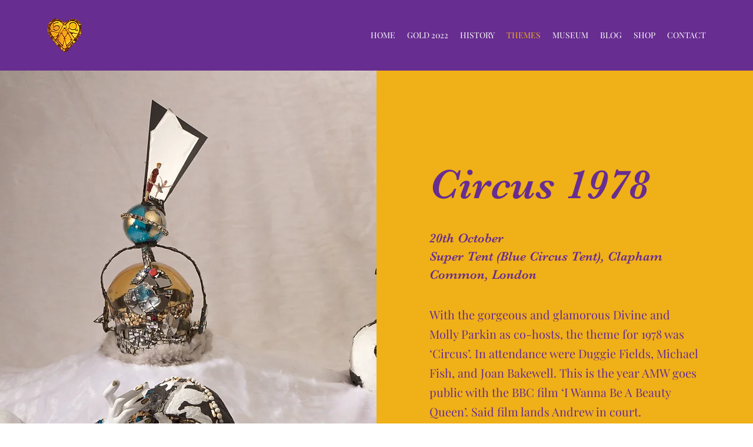

--- FILE ---
content_type: text/css
request_url: https://a.mailmunch.co/app/v1/styles.css
body_size: 2075
content:
/* Popover styles */.mailmunch-pop-open { overflow: hidden !important;}.mailmunch-popover-mobile { width: 100%; outline: none !important; display: block; z-index:10100000005; position: absolute; margin-top: 40px; text-align: center; transition: top 0.3s ease-in-out;}.mailmunch-popover-mobile iframe { width: 90%; -webkit-transform-origin: top center; -ms-transform-origin: top center; transform-origin: top center;}.mailmunch-overlay { display:none; background-color:rgba(0,0,0,0.7); position:fixed; left:0; top:0; width:100%; height:100%; z-index:10100000004;}.mailmunch-inner-overlay { position:absolute; left:0; top:0; width:100%; height:100%; z-index:10100000004; }.mailmunch-popover { overflow-y: auto; overflow-x: hidden; width: 100%; height: 100%; outline: none !important; display: block; z-index:10100000005; -webkit-overflow-scrolling: touch;}.mailmunch-popover .mailmunch-popover-container { text-align: center; position: absolute; width: 100%; height: 100%; left: 0; top: 0; padding: 40px 20px; box-sizing: border-box; display: block;}/* vertical aligning in the middle */.mailmunch-popover .mailmunch-popover-container:before { content: ''; display: inline-block; height: 100%; vertical-align: middle;}.mailmunch-popover-content { line-height: 0; width: 100%; position: relative; display: inline-block; vertical-align: middle; margin: 0 auto; text-align: left; z-index:10100000006;}.mailmunch-popover-iframe-scaler { width: 100%; height: 0; overflow: hidden; display: block; line-height: 0;}.mailmunch-popover iframe { position: absolute !important; display: block; top: 0; left: 0; width: 100%;}#mailmunch-recaptcha { display: none; position: relative; z-index: 100000000;}/* Scrollbox styles */.mailmunch-scrollbox { width: 99%; }@media only screen and (min-width : 768px) and (max-width : 1024px) { .mailmunch-scrollbox { width: 50%; }}@media only screen and (min-width: 1025px) { .mailmunch-scrollbox { width: 30%; }}/* Common styles */.mailmunch-embedded iframe, .mailmunch-topbar iframe, .mailmunch-popover iframe,.mailmunch-popover-mobile iframe, .mailmunch-sidebar iframe, .mailmunch-scrollbox iframe { opacity: 1 !important; visibility: visible !important;}@media print { .mailmunch-embedded, .mailmunch-topbar, .mailmunch-popover, .mailmunch-popover-mobile, .mailmunch-sidebar, .mailmunch-scrollbox, .mailmunch-overlay { display: none !important; }}/* Animations */@-webkit-keyframes mailmunchswing { 20% { -webkit-transform: rotate3d(0, 0, 1, 15deg); transform: rotate3d(0, 0, 1, 15deg); } 40% { -webkit-transform: rotate3d(0, 0, 1, -10deg); transform: rotate3d(0, 0, 1, -10deg); } 60% { -webkit-transform: rotate3d(0, 0, 1, 5deg); transform: rotate3d(0, 0, 1, 5deg); } 80% { -webkit-transform: rotate3d(0, 0, 1, -5deg); transform: rotate3d(0, 0, 1, -5deg); } 100% { -webkit-transform: rotate3d(0, 0, 1, 0deg); transform: rotate3d(0, 0, 1, 0deg); }}@keyframes mailmunchswing { 20% { -webkit-transform: rotate3d(0, 0, 1, 15deg); -ms-transform: rotate3d(0, 0, 1, 15deg); transform: rotate3d(0, 0, 1, 15deg); } 40% { -webkit-transform: rotate3d(0, 0, 1, -10deg); -ms-transform: rotate3d(0, 0, 1, -10deg); transform: rotate3d(0, 0, 1, -10deg); } 60% { -webkit-transform: rotate3d(0, 0, 1, 5deg); -ms-transform: rotate3d(0, 0, 1, 5deg); transform: rotate3d(0, 0, 1, 5deg); } 80% { -webkit-transform: rotate3d(0, 0, 1, -5deg); -ms-transform: rotate3d(0, 0, 1, -5deg); transform: rotate3d(0, 0, 1, -5deg); } 100% { -webkit-transform: rotate3d(0, 0, 1, 0deg); -ms-transform: rotate3d(0, 0, 1, 0deg); transform: rotate3d(0, 0, 1, 0deg); }}.mailmunch-swing { -webkit-animation-duration: 1s; animation-duration: 1s; -webkit-animation-fill-mode: both; animation-fill-mode: both; -webkit-transform-origin: top center; -ms-transform-origin: top center; transform-origin: top center; -webkit-animation-name: mailmunchswing; animation-name: mailmunchswing;}@-webkit-keyframes mailmunchrubberBand { 0% { -webkit-transform: scale3d(1, 1, 1); transform: scale3d(1, 1, 1); } 30% { -webkit-transform: scale3d(1.25, 0.75, 1); transform: scale3d(1.25, 0.75, 1); } 40% { -webkit-transform: scale3d(0.75, 1.25, 1); transform: scale3d(0.75, 1.25, 1); } 50% { -webkit-transform: scale3d(1.15, 0.85, 1); transform: scale3d(1.15, 0.85, 1); } 65% { -webkit-transform: scale3d(.95, 1.05, 1); transform: scale3d(.95, 1.05, 1); } 75% { -webkit-transform: scale3d(1.05, .95, 1); transform: scale3d(1.05, .95, 1); } 100% { -webkit-transform: scale3d(1, 1, 1); transform: scale3d(1, 1, 1); }}@keyframes mailmunchrubberBand { 0% { -webkit-transform: scale3d(1, 1, 1); -ms-transform: scale3d(1, 1, 1); transform: scale3d(1, 1, 1); } 30% { -webkit-transform: scale3d(1.25, 0.75, 1); -ms-transform: scale3d(1.25, 0.75, 1); transform: scale3d(1.25, 0.75, 1); } 40% { -webkit-transform: scale3d(0.75, 1.25, 1); -ms-transform: scale3d(0.75, 1.25, 1); transform: scale3d(0.75, 1.25, 1); } 50% { -webkit-transform: scale3d(1.15, 0.85, 1); -ms-transform: scale3d(1.15, 0.85, 1); transform: scale3d(1.15, 0.85, 1); } 65% { -webkit-transform: scale3d(.95, 1.05, 1); -ms-transform: scale3d(.95, 1.05, 1); transform: scale3d(.95, 1.05, 1); } 75% { -webkit-transform: scale3d(1.05, .95, 1); -ms-transform: scale3d(1.05, .95, 1); transform: scale3d(1.05, .95, 1); } 100% { -webkit-transform: scale3d(1, 1, 1); -ms-transform: scale3d(1, 1, 1); transform: scale3d(1, 1, 1); }}.mailmunch-rubberband { -webkit-animation-duration: 1s; animation-duration: 1s; -webkit-animation-fill-mode: both; animation-fill-mode: both; -webkit-animation-name: mailmunchrubberBand; animation-name: mailmunchrubberBand;}@-webkit-keyframes mailmunchtada { 0% { -webkit-transform: scale3d(1, 1, 1); transform: scale3d(1, 1, 1); } 10%, 20% { -webkit-transform: scale3d(.9, .9, .9) rotate3d(0, 0, 1, -3deg); transform: scale3d(.9, .9, .9) rotate3d(0, 0, 1, -3deg); } 30%, 50%, 70%, 90% { -webkit-transform: scale3d(1.1, 1.1, 1.1) rotate3d(0, 0, 1, 3deg); transform: scale3d(1.1, 1.1, 1.1) rotate3d(0, 0, 1, 3deg); } 40%, 60%, 80% { -webkit-transform: scale3d(1.1, 1.1, 1.1) rotate3d(0, 0, 1, -3deg); transform: scale3d(1.1, 1.1, 1.1) rotate3d(0, 0, 1, -3deg); } 100% { -webkit-transform: scale3d(1, 1, 1); transform: scale3d(1, 1, 1); }}@keyframes mailmunchtada { 0% { -webkit-transform: scale3d(1, 1, 1); -ms-transform: scale3d(1, 1, 1); transform: scale3d(1, 1, 1); } 10%, 20% { -webkit-transform: scale3d(.9, .9, .9) rotate3d(0, 0, 1, -3deg); -ms-transform: scale3d(.9, .9, .9) rotate3d(0, 0, 1, -3deg); transform: scale3d(.9, .9, .9) rotate3d(0, 0, 1, -3deg); } 30%, 50%, 70%, 90% { -webkit-transform: scale3d(1.1, 1.1, 1.1) rotate3d(0, 0, 1, 3deg); -ms-transform: scale3d(1.1, 1.1, 1.1) rotate3d(0, 0, 1, 3deg); transform: scale3d(1.1, 1.1, 1.1) rotate3d(0, 0, 1, 3deg); } 40%, 60%, 80% { -webkit-transform: scale3d(1.1, 1.1, 1.1) rotate3d(0, 0, 1, -3deg); -ms-transform: scale3d(1.1, 1.1, 1.1) rotate3d(0, 0, 1, -3deg); transform: scale3d(1.1, 1.1, 1.1) rotate3d(0, 0, 1, -3deg); } 100% { -webkit-transform: scale3d(1, 1, 1); -ms-transform: scale3d(1, 1, 1); transform: scale3d(1, 1, 1); }}.mailmunch-tada { -webkit-animation-duration: 1s; animation-duration: 1s; -webkit-animation-fill-mode: both; animation-fill-mode: both; -webkit-animation-name: mailmunchtada; animation-name: mailmunchtada;}@-webkit-keyframes mailmunchbackInUp { 10%, 60%, 75%, 90%, 100% { transition-timing-function: cubic-bezier(0.215, 0.61, 0.355, 1); -webkit-transition-timing-function: cubic-bezier(0.215, 0.61, 0.355, 1); } 0% { opacity: 0; -webkit-transform: scale3d(1, 1, 1); transform: scale3d(1, 1, 1); } 10% { transform: translateY(1200px) scale(0.7); opacity: 0.7; } 80% { transform: translateY(0px) scale(0.7); opacity: 0.7; } 100% { transform: scale(1); opacity: 1; }}@keyframes mailmunchbackInUp { 10%, 60%, 75%, 90%, 100% { transition-timing-function: cubic-bezier(0.215, 0.61, 0.355, 1); -webkit-transition-timing-function: cubic-bezier(0.215, 0.61, 0.355, 1); } 0% { opacity: 0; -webkit-transform: translateY(1200px) scale3d(1, 1, 1); transform: scale3d(1, 1, 1); } 10% { transform: translateY(1200px) scale(0.7); opacity: 0.7; } 80% { transform: translateY(0px) scale(0.7); opacity: 0.7; } 100% { transform: scale(1); opacity: 1; }}.mailmunch-backInUp { -webkit-animation-duration: 1s; animation-duration: 1s; -webkit-animation-fill-mode: both; animation-fill-mode: both; -webkit-animation-name: mailmunchbackInUp; animation-name: mailmunchbackInUp;}@-webkit-keyframes mailmunchbackInDown { 10%, 60%, 75%, 90%, 100% { transition-timing-function: cubic-bezier(0.215, 0.61, 0.355, 1); -webkit-transition-timing-function: cubic-bezier(0.215, 0.61, 0.355, 1); } 0% { opacity: 0; -webkit-transform: translateY(-1200px) scale3d(1, 1, 1); transform: scale3d(1, 1, 1); } 10% { transform: translateY(-1200px) scale(0.7); opacity: 0.7; } 80% { transform: translateY(0px) scale(0.7); opacity: 0.7; } 100% { transform: scale(1); opacity: 1; }}@keyframes mailmunchbackInDown { 10%, 60%, 75%, 90%, 100% { transition-timing-function: cubic-bezier(0.215, 0.61, 0.355, 1); -webkit-transition-timing-function: cubic-bezier(0.215, 0.61, 0.355, 1); } 0% { opacity: 0; -webkit-transform: translateY(-1200px) scale3d(1, 1, 1); transform: scale3d(1, 1, 1); } 10% { transform: translateY(-1200px) scale(0.7); opacity: 0.7; } 80% { transform: translateY(0px) scale(0.7); opacity: 0.7; } 100% { transform: scale(1); opacity: 1; }}.mailmunch-backInDown { -webkit-animation-duration: 1s; animation-duration: 1s; -webkit-animation-fill-mode: both; animation-fill-mode: both; -webkit-animation-name: mailmunchbackInDown; animation-name: mailmunchbackInDown;}@-webkit-keyframes mailmunchbounceInDown { 0%, 60%, 75%, 90%, 100% { -webkit-transition-timing-function: cubic-bezier(0.215, 0.610, 0.355, 1.000); transition-timing-function: cubic-bezier(0.215, 0.610, 0.355, 1.000); } 0% { opacity: 0; -webkit-transform: translate3d(0, -3000px, 0); transform: translate3d(0, -3000px, 0); } 60% { opacity: 1; -webkit-transform: translate3d(0, 25px, 0); transform: translate3d(0, 25px, 0); } 75% { -webkit-transform: translate3d(0, -10px, 0); transform: translate3d(0, -10px, 0); } 90% { -webkit-transform: translate3d(0, 5px, 0); transform: translate3d(0, 5px, 0); } 100% { -webkit-transform: none; transform: none; }}@keyframes mailmunchbounceInDown { 0%, 60%, 75%, 90%, 100% { -webkit-transition-timing-function: cubic-bezier(0.215, 0.610, 0.355, 1.000); transition-timing-function: cubic-bezier(0.215, 0.610, 0.355, 1.000); } 0% { opacity: 0; -webkit-transform: translate3d(0, -3000px, 0); -ms-transform: translate3d(0, -3000px, 0); transform: translate3d(0, -3000px, 0); } 60% { opacity: 1; -webkit-transform: translate3d(0, 25px, 0); -ms-transform: translate3d(0, 25px, 0); transform: translate3d(0, 25px, 0); } 75% { -webkit-transform: translate3d(0, -10px, 0); -ms-transform: translate3d(0, -10px, 0); transform: translate3d(0, -10px, 0); } 90% { -webkit-transform: translate3d(0, 5px, 0); -ms-transform: translate3d(0, 5px, 0); transform: translate3d(0, 5px, 0); } 100% { -webkit-transform: none; -ms-transform: none; transform: none; }}.mailmunch-bounceInDown { -webkit-animation-duration: 1s; animation-duration: 1s; -webkit-animation-fill-mode: both; animation-fill-mode: both; -webkit-animation-name: mailmunchbounceInDown; animation-name: mailmunchbounceInDown;}@-webkit-keyframes mailmunchwobble { 0% { -webkit-transform: none; transform: none; } 15% { -webkit-transform: translate3d(-25%, 0, 0) rotate3d(0, 0, 1, -5deg); transform: translate3d(-25%, 0, 0) rotate3d(0, 0, 1, -5deg); } 30% { -webkit-transform: translate3d(20%, 0, 0) rotate3d(0, 0, 1, 3deg); transform: translate3d(20%, 0, 0) rotate3d(0, 0, 1, 3deg); } 45% { -webkit-transform: translate3d(-15%, 0, 0) rotate3d(0, 0, 1, -3deg); transform: translate3d(-15%, 0, 0) rotate3d(0, 0, 1, -3deg); } 60% { -webkit-transform: translate3d(10%, 0, 0) rotate3d(0, 0, 1, 2deg); transform: translate3d(10%, 0, 0) rotate3d(0, 0, 1, 2deg); } 75% { -webkit-transform: translate3d(-5%, 0, 0) rotate3d(0, 0, 1, -1deg); transform: translate3d(-5%, 0, 0) rotate3d(0, 0, 1, -1deg); } 100% { -webkit-transform: none; transform: none; }}@keyframes mailmunchwobble { 0% { -webkit-transform: none; -ms-transform: none; transform: none; } 15% { -webkit-transform: translate3d(-25%, 0, 0) rotate3d(0, 0, 1, -5deg); -ms-transform: translate3d(-25%, 0, 0) rotate3d(0, 0, 1, -5deg); transform: translate3d(-25%, 0, 0) rotate3d(0, 0, 1, -5deg); } 30% { -webkit-transform: translate3d(20%, 0, 0) rotate3d(0, 0, 1, 3deg); -ms-transform: translate3d(20%, 0, 0) rotate3d(0, 0, 1, 3deg); transform: translate3d(20%, 0, 0) rotate3d(0, 0, 1, 3deg); } 45% { -webkit-transform: translate3d(-15%, 0, 0) rotate3d(0, 0, 1, -3deg); -ms-transform: translate3d(-15%, 0, 0) rotate3d(0, 0, 1, -3deg); transform: translate3d(-15%, 0, 0) rotate3d(0, 0, 1, -3deg); } 60% { -webkit-transform: translate3d(10%, 0, 0) rotate3d(0, 0, 1, 2deg); -ms-transform: translate3d(10%, 0, 0) rotate3d(0, 0, 1, 2deg); transform: translate3d(10%, 0, 0) rotate3d(0, 0, 1, 2deg); } 75% { -webkit-transform: translate3d(-5%, 0, 0) rotate3d(0, 0, 1, -1deg); -ms-transform: translate3d(-5%, 0, 0) rotate3d(0, 0, 1, -1deg); transform: translate3d(-5%, 0, 0) rotate3d(0, 0, 1, -1deg); } 100% { -webkit-transform: none; -ms-transform: none; transform: none; }}.mailmunch-wobble { -webkit-animation-duration: 1s; animation-duration: 1s; -webkit-animation-fill-mode: both; animation-fill-mode: both; -webkit-animation-name: mailmunchwobble; animation-name: mailmunchwobble;}@-webkit-keyframes mailmunchflyin { 0% { opacity:0; margin-top: -40px; } 100% { opacity:1; margin-top: 0px; }}@keyframes mailmunchflyin { 0% { opacity:0; margin-top: -40px; } 100% { opacity:1; margin-top: 0px; }}.mailmunch-flyin { -webkit-animation-duration: 0.5s; animation-duration: 0.5s; -webkit-animation-fill-mode: both; animation-fill-mode: both; -webkit-animation-name: mailmunchflyin; animation-name: mailmunchflyin;}@-webkit-keyframes mailmunchflash { 50% { opacity: 1; } 25%, 75% { opacity: 0; }}@keyframes mailmunchflash { 50% { opacity: 1; } 25%, 75% { opacity: 0; }}.mailmunch-flash { -webkit-animation-duration: 1s; animation-duration: 1s; -webkit-animation-fill-mode: both; animation-fill-mode: both; -webkit-animation-name: mailmunchflash; animation-name: mailmunchflash;}@-webkit-keyframes mailmunchbounceIn { 0% { opacity: 0; -webkit-transform: scale3d(1, 1, 1); transform: scale3d(1, 1, 1); } 10%, 20%, 40%, 60%, 80%, to { animation-timing-function: cubic-bezier(0.215, 0.61, 0.355, 1); } 10% { opacity: 0; transform: scale3d(0.3, 0.3, 0.3); } 20% { transform: scale3d(1.1, 1.1, 1.1); } 40% { transform: scale3d(0.9, 0.9, 0.9); } 60% { opacity: 1; transform: scale3d(1.03, 1.03, 1.03); } 80% { transform: scale3d(0.97, 0.97, 0.97); } to { opacity: 1; transform: scale3d(1, 1, 1); }}@keyframes mailmunchbounceIn { 0% { opacity: 0; -webkit-transform: scale3d(1, 1, 1); transform: scale3d(1, 1, 1); } 10%, 20%, 40%, 60%, 80%, to { animation-timing-function: cubic-bezier(0.215, 0.61, 0.355, 1); } 10% { opacity: 0; transform: scale3d(0.3, 0.3, 0.3); } 20% { transform: scale3d(1.1, 1.1, 1.1); } 40% { transform: scale3d(0.9, 0.9, 0.9); } 60% { opacity: 1; transform: scale3d(1.03, 1.03, 1.03); } 80% { transform: scale3d(0.97, 0.97, 0.97); } to { opacity: 1; transform: scale3d(1, 1, 1); }}.mailmunch-bounceIn { -webkit-animation-duration: 1s; animation-duration: 1s; -webkit-animation-fill-mode: both; animation-fill-mode: both; -webkit-animation-name: mailmunchbounceIn; animation-name: mailmunchbounceIn; transform-origin: center center;}@-webkit-keyframes mailmunchfadeInDown { from { opacity: 0; transform: translate3d(0, -100%, 0); } to { opacity: 1; transform: translate3d(0, 0, 0); }}@keyframes mailmunchfadeInDown { from { opacity: 0; transform: translate3d(0, -100%, 0); } to { opacity: 1; transform: translate3d(0, 0, 0); }}.mailmunch-fadeInDown { -webkit-animation-duration: 1s; animation-duration: 1s; -webkit-animation-fill-mode: both; animation-fill-mode: both; -webkit-animation-name: mailmunchfadeInDown; animation-name: mailmunchfadeInDown;}@-webkit-keyframes mailmunchfadeInUp { from { opacity: 0; transform: translate3d(0, 100%, 0); } to { opacity: 1; transform: translate3d(0, 0, 0); }}@keyframes mailmunchfadeInUp { from { opacity: 0; transform: translate3d(0, 100%, 0); } to { opacity: 1; transform: translate3d(0, 0, 0); }}.mailmunch-fadeInUp { -webkit-animation-duration: 1s; animation-duration: 1s; -webkit-animation-fill-mode: both; animation-fill-mode: both; -webkit-animation-name: mailmunchfadeInUp; animation-name: mailmunchfadeInUp;}@-webkit-keyframes mailmunchfadeInBck { 0% { opacity: 0; -webkit-transform: scale3d(1, 1, 1); transform: scale3d(1, 1, 1); } 10% { transform: scale(1.15); opacity: 0; } 100% { transform: scale(1); opacity: 1; }}@keyframes mailmunchfadeInBck { 0% { opacity: 0; -webkit-transform: scale3d(1, 1, 1); transform: scale3d(1, 1, 1); } 10% { transform: scale(1.15); opacity: 0; } 100% { transform: scale(1); opacity: 1; }}.mailmunch-fadeInBck { -webkit-animation-duration: 1s; animation-duration: 1s; -webkit-animation-fill-modxe: both; animation-fill-mode: both; -webkit-animation-name: mailmunchfadeInBck; animation-name: mailmunchfadeInBck;}@-webkit-keyframes mailmunchjack { 0% { opacity: 0; -webkit-transform: scale3d(1, 1, 1); transform: scale3d(1, 1, 1); } 10% { opacity: 0; transform: scale(0.1) rotate(30deg); transform-origin: center bottom; } 50% { transform: rotate(-10deg); } 70% { transform: rotate(3deg); } to { opacity: 1; transform: scale(1); }}@keyframes mailmunchjack { 0% { opacity: 0; -webkit-transform: scale3d(1, 1, 1); transform: scale3d(1, 1, 1); } 10% { opacity: 0; transform: scale(0.1) rotate(30deg); transform-origin: center bottom; } 50% { transform: rotate(-10deg); } 70% { transform: rotate(3deg); } to { opacity: 1; transform: scale(1); }}.mailmunch-jack { -webkit-animation-duration: 1s; animation-duration: 1s; -webkit-animation-fill-mode: both; animation-fill-mode: both; -webkit-animation-name: mailmunchjack; animation-name: mailmunchjack;}@-webkit-keyframes mailmunchzoomInDown { 10%, 60%, 75%, 90%, 100% { transition-timing-function: cubic-bezier(0.215, 0.61, 0.355, 1); -webkit-transition-timing-function: cubic-bezier(0.215, 0.61, 0.355, 1); } 0% { -webkit-transform: scale3d(1, 1, 1) translate3d(0, -1000px, 0); transform: scale3d(1, 1, 1) translate3d(0, -1000px, 0); opacity: 0; -webkit-opacity: 0; } 10% { opacity: 0; -webkit-opacity: 0; transform: scale3d(0.1, 0.1, 0.1) translate3d(0, -1000px, 0); -webkit-transform: scale3d(0.1, 0.1, 0.1) translate3d(0, -1000px, 0); animation-timing-function: cubic-bezier(0.55, 0.055, 0.675, 0.19); -webkit-animation-timing-function: cubic-bezier(0.55, 0.055, 0.675, 0.19); } 60% { opacity: 1; -webkit-opacity: 1; transform: scale3d(0.475, 0.475, 0.475) translate3d(0, 60px, 0); -webkit-transform: scale3d(0.475, 0.475, 0.475) translate3d(0, 60px, 0); animation-timing-function: cubic-bezier(0.175, 0.885, 0.32, 1); -webkit-animation-timing-function: cubic-bezier(0.175, 0.885, 0.32, 1); }}@keyframes mailmunchzoomInDown { 10%, 60%, 75%, 90%, 100% { transition-timing-function: cubic-bezier(0.215, 0.61, 0.355, 1); -webkit-transition-timing-function: cubic-bezier(0.215, 0.61, 0.355, 1); } 0% { -webkit-transform: scale3d(1, 1, 1) translate3d(0, -1000px, 0); transform: scale3d(1, 1, 1) translate3d(0, -1000px, 0); opacity: 0; -webkit-opacity: 0; } 10% { opacity: 0; -webkit-opacity: 0; transform: scale3d(0.1, 0.1, 0.1) translate3d(0, -1000px, 0); -webkit-transform: scale3d(0.1, 0.1, 0.1) translate3d(0, -1000px, 0); animation-timing-function: cubic-bezier(0.55, 0.055, 0.675, 0.19); -webkit-animation-timing-function: cubic-bezier(0.55, 0.055, 0.675, 0.19); } 60% { opacity: 1; -webkit-opacity: 1; transform: scale3d(0.475, 0.475, 0.475) translate3d(0, 60px, 0); -webkit-transform: scale3d(0.475, 0.475, 0.475) translate3d(0, 60px, 0); animation-timing-function: cubic-bezier(0.175, 0.885, 0.32, 1); -webkit-animation-timing-function: cubic-bezier(0.175, 0.885, 0.32, 1); }}.mailmunch-zoomInDown { -webkit-animation-duration: 1s; animation-duration: 1s; -webkit-animation-fill-mode: both; animation-fill-mode: both; -webkit-animation-name: mailmunchzoomInDown; animation-name: mailmunchzoomInDown;}@-webkit-keyframes mailmunchflip { 0% { -webkit-transform: rotateX(80deg); transform: rotateX(80deg); opacity: 0; } 100% { -webkit-transform: rotateX(0); transform: rotateX(0); opacity: 1; }}@keyframes mailmunchflip { 0% { -webkit-transform: rotateX(80deg); transform: rotateX(80deg); opacity: 0; } 100% { -webkit-transform: rotateX(0); transform: rotateX(0); opacity: 1; }}.mailmunch-flip { -webkit-animation-duration: 1s; animation-duration: 1s; -webkit-animation-fill-mode: both; animation-fill-mode: both; -webkit-animation-name: mailmunchflip; animation-name: mailmunchflip;}@-webkit-keyframes mailmunchslideIn { 10%, 60%, 75%, 90%, 100% { transition-timing-function: linear; -webkit-transition-timing-function: linear; } 0% { -webkit-transform: translateY(-1000px); transform: translateY(-1000px); opacity: 0; } 100% { -webkit-transform: translateY(0); transform: translateY(0); opacity: 1; }}@keyframes mailmunchslideIn { 10%, 60%, 75%, 90%, 100% { transition-timing-function: linear; -webkit-transition-timing-function: linear; } 0% { -webkit-transform: translateY(-1000px); transform: translateY(-1000px); opacity: 0; } 100% { -webkit-transform: translateY(0); transform: translateY(0); opacity: 1; }}.mailmunch-slideIn { -webkit-animation-duration: 0.5s; animation-duration: 0.5s; -webkit-animation-fill-mode: both; animation-fill-mode: both; -webkit-animation-name: mailmunchslideIn; animation-name: mailmunchslideIn;}